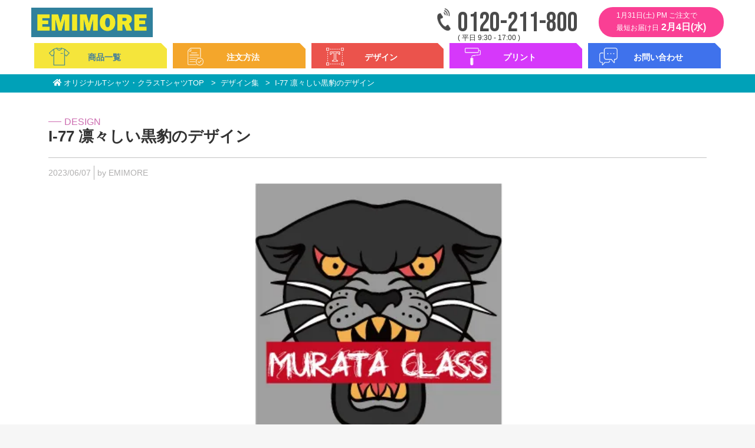

--- FILE ---
content_type: text/html; charset=UTF-8
request_url: https://emi-more.com/design/detail/77
body_size: 11162
content:
<!doctype html>
<html lang="ja">
<head prefix="og: http://ogp.me/ns# fb: http://ogp.me/ns/fb# product: http://ogp.me/ns/product#">
    <meta charset="utf-8">
    <meta name="viewport" content="width=device-width, initial-scale=1, shrink-to-fit=no">
    <meta name="eccube-csrf-token" content="O_tG6LR8phhPHwsRg4REXHt1HwVkcVuHfpheH9q7lSc">
    
        
    <title>I-77 凛々しい黒豹のデザイン / クラスTシャツ・オリジナルTシャツの作成は「EMIMORE」</title>
    
                
    

<meta property="og:type" content="article"/>
<meta property="og:site_name" content="EMIMORE"/>
    <meta name="description" content="デザイン集の詳細ページです。デザインのイメージをしやすいようデザインシミュレーション機能もありますので、ぜひ活用ください。">
    <meta property="og:description" content="デザイン集の詳細ページです。デザインのイメージをしやすいようデザインシミュレーション機能もありますので、ぜひ活用ください。"/>
                <meta property="og:url" content="https://emi-more.com/design/detail/77"/>
    <link rel="canonical" href="https://emi-more.com/design/detail/77" />
    
                

    <link rel="icon" href="/html/user_data/assets/img/common/favicon.ico">
    <link rel="stylesheet" href="/html/user_data/assets/css/reset.css">    
    <link href="https://cdn.jsdelivr.net/npm/bootstrap@5.0.2/dist/css/bootstrap.min.css" rel="stylesheet" integrity="sha384-EVSTQN3/azprG1Anm3QDgpJLIm9Nao0Yz1ztcQTwFspd3yD65VohhpuuCOmLASjC" crossorigin="anonymous">
    <link rel="stylesheet" href="https://use.fontawesome.com/releases/v5.3.1/css/all.css" integrity="sha384-mzrmE5qonljUremFsqc01SB46JvROS7bZs3IO2EmfFsd15uHvIt+Y8vEf7N7fWAU" crossorigin="anonymous">
    <link rel="stylesheet" href="//cdn.jsdelivr.net/jquery.slick/1.6.0/slick.css">
    <link rel="stylesheet" href="https://cdn.jsdelivr.net/npm/flatpickr/dist/flatpickr.min.css">
    <link rel="stylesheet" href="https://cdn.jsdelivr.net/npm/bootstrap-icons@1.5.0/font/bootstrap-icons.css">    
    <link rel="stylesheet" href="https://cdn.jsdelivr.net/npm/swiper@8/swiper-bundle.min.css"/>

    <link rel="stylesheet" href="/html/template/default/assets/css/style.css">
    <link rel="stylesheet" href="/html/user_data/assets/css/base.css">
    <link rel="stylesheet" href="/html/user_data/assets/css/header.css">
     
        
    <style>

.design-heading-h2 {
	font-size: 26px;
  font-weight:bold;
  border-bottom:solid 1px #c2c2c2;  
  padding: 20px 0px;
}

@media (max-width: 767px) {
  .design-heading-h2 {
    font-size: 20px;
    font-weight:bold;
    border-bottom:solid 1px #c2c2c2;
    margin: 10px 0px;
  }
}

.design-heading-h2 span {
	display: flex;
  font-weight:normal; 
	align-items: center;
	color: #cd6eb1;
	font-size: 16px;
	text-transform: uppercase;
}



@media (max-width: 767px) {
  .design-heading-h2 span {
    display: flex;
   
    font-weight:normal;
    align-items: center;
    color: #cd6eb1;
    font-size: 13px;
    text-transform: uppercase;
  } 
}


.design-heading-h2 span::before {
	content: '';
	display: inline-block;
	margin-right: 5px;
	width: 22px;
	height: 1px;
	background-color: #cd6eb1;
}



@media (max-width: 767px) {
  .design-heading-h2 span::before {
    content: '';
    display: inline-block;
    margin-right: 7px;
    width: 18px;
    height: 1px;
    background-color: #cd6eb1;
  }
}

.publish-date{
    display: inline-block;
    font-size:14px;
    color:#b1b0b0;
}

.author-name{
    display: inline-block;
    font-size:14px;
    color:#b1b0b0;
    border-left: solid 1px #b1b0b0;
    padding: 0 5px;
    margin: 5px 2px;    
}
.design-description{
    margin:10px 0px;
    font-size:15px;
}


@media (max-width: 767px) {
  .publish-date{
      font-size:13px;
  }

  .author-name{
      font-size:13px;
  }
  .design-description{
      font-size:14px;
  }    
}



.design-comment-area{
  margin: 1em 5em;
  padding: 1.5em 1em 1em;
  position: relative;
  border: 1px solid #a8a7a7;
  background-color: #fff;
}

@media (max-width: 767px) {
  .design-comment-area{
    margin: 3em 0em;
    padding: 1.5em 1em 1em;
    position: relative;
    border: 1px solid #a8a7a7;
    background-color: #fff;
  }
}

.design-comment-title{
  position: absolute;
  top: -0.8em;
  left: 10px;
  font-weight: bold;
  font-size: 1.1em;
  background-color: #bababa;
  color: #fff;
  padding: 0 0.5em;
}

.design-comment-area p{
  margin: 0;
  padding: 0;
  font-size:16px;
}

.disp-area{
  
}


.main_design{
 position: relative;
 max-width:450px;
 margin: 0 auto;
}

.simulation-title{
  padding:80px 0 15px 0;
  max-width: 800px;
  margin: 0 auto;
}


.body_simulation{
 position: relative;
 max-width:600px;
 margin: 0 auto;
}


.overlay_design{
    position: absolute;
    width: 200px;
    height: auto;
    /*
    left: 34%;
    
    */
    left: 50%;    
    transform: translateX(-50%);    
    top: 24%;
}

@media (max-width: 767px) {
  .overlay_design{
      position: absolute;
      width: 130px;
      height: auto;
      top: 24%;
  }
}


.color-select{
  margin:1em 1em;
  border-top:solid 3px #8B968D;
  border-bottom:solid 3px #8B968D;
  background-color:#fafafa;/*背景色*/  
}


.color-message{
  font-size: 16px;
  margin: 1em 0em;
  color: #666;
  text-align: center;
}



@media (max-width: 767px) {
  .color-message{
    font-size: 14px;
    margin: 1.5em 0em;
    color: #666;
    text-align: center;
  }
}


.body_color_chip_area{
  display:flex;
  flex-wrap: wrap;
  background:#fff;
  padding-top:20px;
}


@media (max-width: 767px) {
  .body_color_chip_area{
    margin-top: 20px;
    display:flex;
    flex-wrap: wrap;
    overflow-y: scroll;
    height: 400px;    
  }  
}

.color_chip_item{
  /*width:10%;*/
   width:8.3%
}

@media (max-width: 767px) {
  .color_chip_item{
    width:20%;
  }
} 
</style>
    <link href="https://cdnjs.cloudflare.com/ajax/libs/lightbox2/2.7.1/css/lightbox.css" rel="stylesheet">
    <script src="https://code.jquery.com/jquery-3.6.0.min.js" integrity="sha256-/xUj+3OJU5yExlq6GSYGSHk7tPXikynS7ogEvDej/m4=" crossorigin="anonymous"></script>
    <script src="https://cdn.jsdelivr.net/npm/swiper@8/swiper-bundle.min.js"></script>

                    <!-- ▼GTMコード -->
            <!-- Google Tag Manager -->
<script>(function(w,d,s,l,i){w[l]=w[l]||[];w[l].push({'gtm.start':
new Date().getTime(),event:'gtm.js'});var f=d.getElementsByTagName(s)[0],
j=d.createElement(s),dl=l!='dataLayer'?'&l='+l:'';j.async=true;j.src=
'https://www.googletagmanager.com/gtm.js?id='+i+dl;f.parentNode.insertBefore(j,f);
})(window,document,'script','dataLayer','GTM-WXKDZRTP');</script>
<!-- End Google Tag Manager -->
        <!-- ▲GTMコード -->
    <!-- ▼GoogleAnalytics -->
            <!-- Global site tag (gtag.js) - Google Analytics -->
<script async src="https://www.googletagmanager.com/gtag/js?id=G-VD4WGSRC1R"></script>
<script>
  window.dataLayer = window.dataLayer || [];
  function gtag(){dataLayer.push(arguments);}
  gtag('js', new Date());

 gtag('config', 'G-VD4WGSRC1R');
 /*gtag('config', 'UA-226541053-1');*/

</script>
        <!-- ▲GoogleAnalytics -->

                <link rel="stylesheet" href="/html/user_data/assets/css/customize.css">
</head>
<body id="page_design_detail" class="other_page">
        <!-- ▼GTMボディコード -->
            <!-- Google Tag Manager (noscript) -->
<noscript><iframe src="https://www.googletagmanager.com/ns.html?id=GTM-WXKDZRTP"
height="0" width="0" style="display:none;visibility:hidden"></iframe></noscript>
<!-- End Google Tag Manager (noscript) -->
        <!-- ▲GTMボディコード -->



<!--<div class="ec-layoutRole">-->
        
    <!--<div class="ec-layoutRole__header">-->
                <!-- ▼ヘッダー -->
            <script type="application/ld+json">
  {
  "@context" : "http://schema.org",
  "@type" : "WebSite",
  "name" : "EMIMORE",
  "url" : "https://emi-more.com/"
  }
</script>
<!-- 20240605 SiteNavigation構造化データ追加 -->
<!-- 20240805 SiteNavigation構造化データ修正 -->
<script type="application/ld+json">
{
"@context": "http://schema.org",
"@type": "SiteNavigationElement",
"hasPart": [
{"@type": "WebPage","name": "【最短・高品質・激安】クラスTシャツ・オリジナルTシャツの作成なら「EMIMORE」",
"url": "https://emi-more.com/"},
{"@type": "WebPage","name": "すべて",
"url": "https://emi-more.com/products/list"},
{"@type": "WebPage","name": "Tシャツ",
"url": "https://emi-more.com/products/list?category_id=11"},
{"@type": "WebPage","name": "ロングTシャツ",
"url": "https://emi-more.com/products/list?category_id=22"},
{"@type": "WebPage","name": "ドライ・スポーツ",
"url": "https://emi-more.com/products/list?category_id=12"},
{"@type": "WebPage","name": "ポロシャツ",
"url": "https://emi-more.com/products/list?category_id=13"},
{"@type": "WebPage","name": "スウェット・パーカー",
"url": "https://emi-more.com/products/list?category_id=14"},
{"@type": "WebPage","name": "ブルゾン",
"url": "https://emi-more.com/products/list?category_id=15"},
{"@type": "WebPage","name": "パンツ",
"url": "https://emi-more.com/products/list?category_id=18"},
{"@type": "WebPage","name": " バッグ",
"url": "https://emi-more.com/products/list?category_id=9"},
{"@type": "WebPage","name": " タオル",
"url": "https://emi-more.com/products/list?category_id=19"},
{"@type": "WebPage","name": " ビブス",
"url": "https://emi-more.com/products/list?category_id=17"},
{"@type": "WebPage","name": " キャップ",
"url": "https://emi-more.com/products/list?category_id=24"},
{"@type": "WebPage","name": "無地アイテム",
"url": "https://emi-more.com/products/list?category_id=25"},
{"@type": "WebPage","name": " その他",
"url": "https://emi-more.com/products/list?category_id=10"},
{"@type": "WebPage","name": " デザイン集",
"url": "https://emi-more.com/print/design"},
{"@type": "WebPage","name": " 書体一覧",
"url": "https://emi-more.com/print/typeface"},
{"@type": "WebPage","name": "カラフルプリント",
"url": "https://emi-more.com/print/colorful"},
{"@type": "WebPage","name": "カラフルカスタムプリント",
"url": "https://emi-more.com/print/custom"},
{"@type": "WebPage","name": "シンプルプリント",
"url": "https://emi-more.com/print/simple"},
{"@type": "WebPage","name": "刺繍",
"url": "https://emi-more.com/print/embroidery"},
{"@type": "WebPage","name": "ネーム・ナンバープリント",
"url": "https://emi-more.com/print/name_number_print"},
{"@type": "WebPage","name": "カラフルビブス",
"url": "https://emi-more.com/print/bibs"},
{"@type": "WebPage","name": "ご注文の流れ",
"url": "https://emi-more.com/about/order_flow"},
{"@type": "WebPage","name": "WEBサイトの注文方法",
"url": "https://emi-more.com/about/order"},
{"@type": "WebPage","name": "お支払い方法について",
"url": "https://emi-more.com/about/payment"},
{"@type": "WebPage","name": "料金について",
"url": "https://emi-more.com/about/price"},
{"@type": "WebPage","name": "サービス特集",
"url": "https://emi-more.com/about/service"},
{"@type": "WebPage","name": "よくある質問",
"url": "https://emi-more.com/about/question"},
{"@type": "WebPage","name": "お問い合わせフォーム",
"url": "https://emi-more.com/contact"},
{"@type": "WebPage","name": "コンシェルサービス",
"url": "https://emi-more.com/concierge"},
{"@type": "WebPage","name": "カタログ無料請求",
"url": "https://emi-more.com/catalog"},
{"@type": "WebPage","name": "特集一覧",
"url": "https://emi-more.com/lp"},
{"@type": "WebPage","name": "作成事例/ブログ",
"url": "https://emi-more.com/blog/"},
{"@type": "WebPage","name": "お客様の声",
"url": "https://emi-more.com/reviews"},
{"@type": "WebPage","name": "クラスTシャツを激安で作成する方法",
"url": "https://emi-more.com/blog/32/"}
]}</script>
<!-- //20240805 SiteNavigation構造化データ修正 -->
<!-- //20240605 SiteNavigation構造化データ追加 -->
  <!-- 20241016 追加 最短お届け日情報 -->
  <!-- 最短お届け日情報追加に伴い、class「retouch」追加-->









    <!-- Header Start -->
    <header class="site-header" id="js-header">
      <div class="inner">      
        <div class="site-header-top">
          <div class="header-logo">
              <a href="/">
                <img src="/html/user_data/assets/img/top/logo.webp" alt="EMIMORE">
              </a>
          </div>

          <ul class="header-top-nav">
            <li class="tel">
              <a class="bebas-neue-regular" href="tel:0120-211-800">
                0120-211-800
              </a>
              <p>( 平日 9:30 - 17:00 )</p>
            </li>

                      
            <li class="delivery">
              <div class="delivery-frame">
                <p class="top">1月31日(土) PM ご注文で</p>
                <p>最短お届け日<span>2月4日(水)</span></p>  
              </div>
            </li>            
          </ul>
          <div class="drawer-bars">
            <span class="drawer-bar"></span>
            <span class="drawer-bar"></span>
            <span class="drawer-bar"></span>
          </div>          
        </div>



        <div class="site-header-bottom">   
          <nav>
            <ul id="dropmenu">              
              <li class="header-menu header-menu-1">
                <a tabindex="-1" class="menu-title-1">
                  <span>商品一覧</span>
                </a>
                <ul class="ul_colmn">
                    <li class="menu-item"><a href="https://emi-more.com/products/list?category_id=11">Tシャツ</a></li>
                    <li class="menu-item"><a href="https://emi-more.com/products/list?category_id=22">ロングTシャツ</a></li>
                    <li class="menu-item"><a href="https://emi-more.com/products/list?category_id=12">ドライ・スポーツ</a></li>
                    <li class="menu-item"><a href="https://emi-more.com/products/list?category_id=13">ポロシャツ</a></li>
                    <li class="menu-item"><a href="https://emi-more.com/products/list?category_id=14">スウェット・パーカー</a></li>        
                    <li class="menu-item"><a href="https://emi-more.com/products/list?category_id=15">ブルゾン</a></li>                
                    <li class="menu-item"><a href="https://emi-more.com/products/list?category_id=18">パンツ</a></li>                                
                    <li class="menu-item"><a href="https://emi-more.com/products/list?category_id=9">&nbsp;バッグ</a></li>                        
                    <li class="menu-item"><a href="https://emi-more.com/products/list?category_id=19">&nbsp;タオル</a></li>    
                    <li class="menu-item"><a href="https://emi-more.com/products/list?category_id=17">&nbsp;ビブス</a></li>    
                    <li class="menu-item"><a href="https://emi-more.com/products/list?category_id=24">&nbsp;キャップ</a></li>    
                    <li class="menu-item"><a href="https://emi-more.com/products/list?category_id=10">&nbsp;その他</a></li>
                </ul>                
              </li>              

              <li class="header-menu header-menu-2">
                <a tabindex="-1" class="menu-title-2">
                  <span>注文方法</span>
                </a>
                <ul class="ul_colmn">
                    <li class="menu-item"><a href="https://emi-more.com/about/order_flow">ご注文の流れ</a></li>
                    <li class="menu-item"><a href="https://emi-more.com/about/order">WEBサイトの注文方法</a></li>
                    <li class="menu-item"><a href="https://emi-more.com/about/payment">お支払い方法について</a></li>   
                    <li class="menu-item"><a href="https://emi-more.com/about/price">料金について</a></li>            
                    <li class="menu-item"><a href="https://emi-more.com/about/service">割引・サービス特集</a></li> 
                    <li class="menu-item"><a href="https://emi-more.com/about/question">よくある質問</a></li>                  
                </ul>                    
              </li>

              <li class="header-menu header-menu-3">
                <a tabindex="-1" class="menu-title-3">
                  <span>デザイン</span>
                </a>
                <ul class="ul_colmn">
                    <li class="menu-item"><a href="https://emi-more.com/print/design">&nbsp;デザイン集</a></li>    
                    <li class="menu-item"><a href="https://emi-more.com/print/typeface">&nbsp;書体一覧</a></li>
                </ul>
              </li>
              <li class="header-menu header-menu-4">
                <a tabindex="-1" class="menu-title-4">
                  <span>プリント</span>
                </a>
                <ul class="ul_colmn">
                    <li class="menu-item"><a href="https://emi-more.com/print/colorful">カラフルプリント</a></li>
                    <li class="menu-item"><a href="https://emi-more.com/print/custom">カラフルカスタムプリント</a></li>
                    <li class="menu-item"><a href="https://emi-more.com/print/kirakira">キラキラプリント</a></li>
                    <li class="menu-item"><a href="https://emi-more.com/print/simple">シンプルプリント</a></li>
                    <li class="menu-item"><a href="https://emi-more.com/print/embroidery">刺繍</a></li>
                    <li class="menu-item"><a href="https://emi-more.com/print/name_number_print">ネーム・ナンバープリント</a></li>
                    <!--
                    <li class="menu-item"><a href="https://emi-more.com/print/bibs">カラフルビブス</a></li>
                    -->
                    <li class="menu-item"><a href="/lp/lp_name_number/">背ネーム・ナンバー</a></li>
                </ul>             
              </li>
              
              
              <li class="header-menu header-menu-5">
                <a tabindex="-1" class="menu-title-5">
                  <span>お問い合わせ</span>
                </a>
                <ul class="ul_colmn">
                    <li class="menu-item"><a href="https://emi-more.com/contact">お問い合わせフォーム</a></li>   
                    <li class="menu-item"><a href="https://emi-more.com/concierge">コンシェルサービス</a></li>
                    <li class="menu-item"><a href="https://emi-more.com/catalog">カタログ無料請求</a></li>
                </ul>                                
              </li>
              
            </ul>
          </nav>
        </div>     

        <nav class="drawer-nav header-nav">
          <ul>
            <li>
              <span class="sub-menu-title">
                <span class="sub-menu-title-inner">
                  <img src="/html/user_data/assets/img/top/icon-1.webp" alt="商品一覧">
                  商品一覧
                </span>
                <span class="sub-menu-title-close"></span>
              </span>
              <ul class="sub-menu">
                  <li class="menu-item"><a href="https://emi-more.com/products/list?category_id=11">Tシャツ</a></li>
                  <li class="menu-item"><a href="https://emi-more.com/products/list?category_id=22">ロングTシャツ</a></li>
                  <li class="menu-item"><a href="https://emi-more.com/products/list?category_id=12">ドライ・スポーツ</a></li>
                  <li class="menu-item"><a href="https://emi-more.com/products/list?category_id=13">ポロシャツ</a></li>
                  <li class="menu-item"><a href="https://emi-more.com/products/list?category_id=14">スウェット・パーカー</a></li>        
                  <li class="menu-item"><a href="https://emi-more.com/products/list?category_id=15">ブルゾン</a></li>                
                  <li class="menu-item"><a href="https://emi-more.com/products/list?category_id=18">パンツ</a></li>                                
                  <li class="menu-item"><a href="https://emi-more.com/products/list?category_id=9">&nbsp;バッグ</a></li>                        
                  <li class="menu-item"><a href="https://emi-more.com/products/list?category_id=19">&nbsp;タオル</a></li>    
                  <li class="menu-item"><a href="https://emi-more.com/products/list?category_id=17">&nbsp;ビブス</a></li>    
                  <li class="menu-item"><a href="https://emi-more.com/products/list?category_id=24">&nbsp;キャップ</a></li>    
                  <li class="menu-item"><a href="https://emi-more.com/products/list?category_id=10">&nbsp;その他</a></li>
              </ul>
            </li>
            <li>
              <span class="sub-menu-title">
                <span class="sub-menu-title-inner">
                  <img src="/html/user_data/assets/img/top/icon-3.webp" alt="ご注文方法">
                  ご注文方法
                </span>
                <span class="sub-menu-title-close"></span>
              </span>
              <ul class="sub-menu">
                  <li class="menu-item"><a href="https://emi-more.com/about/order_flow">ご注文の流れ</a></li>
                  <li class="menu-item"><a href="https://emi-more.com/about/order">WEBサイトの注文方法</a></li>   
                  <li class="menu-item"><a href="https://emi-more.com/about/payment">お支払い方法について</a></li>
                  <li class="menu-item"><a href="https://emi-more.com/about/price">料金について</a></li>            
                  <li class="menu-item"><a href="https://emi-more.com/about/service">割引・サービス特集</a></li>            
                  <li class="menu-item"><a href="https://emi-more.com/about/question">よくある質問</a></li>                            
              </ul>
            </li>
            <li>
              <span class="sub-menu-title">
                <span class="sub-menu-title-inner">
                  <img src="/html/user_data/assets/img/top/icon-4.webp" alt="デザインについて">
                  デザインについて
                </span>
                <span class="sub-menu-title-close"></span>
              </span>
              <ul class="sub-menu">
                  <li class="menu-item"><a href="https://emi-more.com/print/design">&nbsp;デザイン集</a></li>    
                  <li class="menu-item"><a href="https://emi-more.com/print/typeface">&nbsp;書体一覧</a></li>
              </ul>
            </li>
            <li>
              <span class="sub-menu-title">
                <span class="sub-menu-title-inner">
                  <img src="/html/user_data/assets/img/top/icon-5.webp" alt="プリントについて">
                  プリントについて
                </span>
                <span class="sub-menu-title-close"></span>
              </span>
              <ul class="sub-menu">
                  <li class="menu-item"><a href="https://emi-more.com/print/colorful">カラフルプリント</a></li>
                  <li class="menu-item"><a href="https://emi-more.com/print/custom">カラフルカスタムプリント</a></li>  
                  <li class="menu-item"><a href="https://emi-more.com/print/kirakira">キラキラプリント</a></li>  
                  <li class="menu-item"><a href="https://emi-more.com/print/simple">シンプルプリント</a></li>
                  <li class="menu-item"><a href="https://emi-more.com/print/embroidery">刺繍</a></li>
                  <li class="menu-item"><a href="https://emi-more.com/print/name_number_print">ネーム・ナンバープリント</a></li>
                  <!--
                  <li class="menu-item"><a href="https://emi-more.com/print/bibs">カラフルビブス</a></li>
                  -->
                  <li class="menu-item"><a href="/lp/lp_name_number/">背ネーム・ナンバー</a></li>
              </ul>
            </li>
            <li>
              <span class="sub-menu-title">
                <span class="sub-menu-title-inner">
                  <img src="/html/user_data/assets/img/top/icon-2.webp" alt="お問い合わせ">
                  お問い合わせ
                </span>
                <span class="sub-menu-title-close"></span>
              </span>
              <ul class="sub-menu">
                  <li class="menu-item"><a href="https://emi-more.com/contact">お問い合わせフォーム</a></li>
                  <li class="menu-item"><a href="https://emi-more.com/concierge">コンシェルサービス</a></li>      
                  <li class="menu-item"><a href="https://emi-more.com/catalog">カタログ無料請求</a></li>                      
              </ul>
            </li>
            <li>
              <span class="sub-menu-title">
                <span class="sub-menu-title-inner">
                  <img src="/html/user_data/assets/img/top/icon-blog.webp" alt="作成事例/ブログ">
                  作成事例/ブログ
                </span>
                <span class="sub-menu-title-close"></span>
              </span>
              <ul class="sub-menu">
                  <li class="menu-item"><a href="https://emi-more.com/blog/">作成事例/ブログ</a></li>
                  <li class="menu-item"><a href="https://emi-more.com/reviews">お客様の声</a></li>
              </ul>
            </li>
            <li>
              <span class="sub-menu-title">
                <span class="sub-menu-title-inner">
                  <a href="https://emi-more.com/lp">
                      <img src="/html/user_data/assets/img/top/star.webp" alt="特集一覧">
                      特集一覧
                  </a>
                </span>
                <span class="sub-menu-title-close"></span>
              </span>
            </li>          
          </ul>
        </nav>            
      </div>
    </header>
        <!-- ▲ヘッダー -->

        <!--</div>-->
    
        
    <!--<div class="container">-->
                
                
        <!--<div class="ec-layoutRole__main">-->
        <main class="main">
                        
                        
  <div class="c-bread-crumb-list" aria-label="パンくずリスト">
    <ol itemscope itemtype="http://schema.org/BreadcrumbList" class="breadcrumb">
      <li itemprop="itemListElement" itemscope itemtype="http://schema.org/ListItem">
        <a itemprop="item" href="https://emi-more.com/">
          <span itemprop="name">オリジナルTシャツ・クラスTシャツTOP</span>
        </a>
        <meta itemprop="position" content="1" />
      </li>
      <li itemprop="itemListElement" itemscope itemtype="http://schema.org/ListItem">
        <a itemprop="item" href="https://emi-more.com/print/design">
          <span itemprop="name">デザイン集</span>
        </a>
        <meta itemprop="position" content="2" />
      </li>      
      <li>I-77 凛々しい黒豹のデザイン</li>
    </ol>
  </div>

<div class="container">
    <div>
        <h2 class="design-heading-h2"><span class="before-char">Design</span>I-77 凛々しい黒豹のデザイン</h2>
    </div>

    <div class="author-info">
        <div class="publish-date">2023/06/07</div>
        <div class="author-name"> by EMIMORE</div>
    </div>

    <div class="main_design">
      <img src="/html/user_data/assets/img/print/design/I-77.webp" loading="lazy"  class="" alt="デザイン">
    </div>  

 
    <div class="design-comment-area">
      <div class="design-comment-title">COMMENT</div>
      <p>クラスTシャツで大人気の黒豹のデザインです！<br />
文字だけ一人づつ変更できる「カラフルカスタムプリント」でクラスメンバーごとのオリジナルTシャツを作成することもできます。</p>
    </div>


    <div class="simulation-title">
      <img id="" src="/html/user_data/assets/img/print/design/detail/simulation_title.jpg" loading="lazy"  class="" alt="デザイン">
    </div>  

    <div class="disp-area">
      <div class="body_simulation">
        <img id="main_design_body" src="/html/user_data/assets/img/print/design/design_body/design_image_body_001.webp" loading="lazy"  class="" alt="デザイン">
        <img src="/html/user_data/assets/img/print/design/none_bg_design/none_bg_I-77.webp" loading="lazy"  class="overlay_design" alt="デザイン">
      </div>  


    <div class="color-select">
      <div class="color-message">
          <p>お好きなTシャツカラーに変更することができます！<br><span class="small">※TシャツはスマイルTシャツ(085CVT)です。</p>
      </div>


      <div class="body_color_chip_area">
        <div class="color_chip_item">
          <a data-code="001" class="color_chip_a">
          <img src="/html/user_data/assets/img/print/design/design_body/design_image_body_001.webp" loading="lazy"  class="" alt="デザイン">
          </a>
        </div>
        <div class="color_chip_item">
          <a data-code="003" class="color_chip_a">
          <img src="/html/user_data/assets/img/print/design/design_body/design_image_body_003.webp" loading="lazy"  class="" alt="デザイン">
          </a>
        </div>
        <div class="color_chip_item">
          <a data-code="005" class="color_chip_a">
          <img src="/html/user_data/assets/img/print/design/design_body/design_image_body_005.webp" loading="lazy"  class="" alt="デザイン">
          </a>
        </div>
        <div class="color_chip_item">
          <a data-code="010" class="color_chip_a">
          <img src="/html/user_data/assets/img/print/design/design_body/design_image_body_010.webp" loading="lazy"  class="" alt="デザイン">
          </a>
        </div>
        <div class="color_chip_item">
          <a data-code="011" class="color_chip_a">
          <img src="/html/user_data/assets/img/print/design/design_body/design_image_body_011.webp" loading="lazy"  class="" alt="デザイン">
          </a>
        </div>      
        <div class="color_chip_item">
          <a data-code="014" class="color_chip_a">
          <img src="/html/user_data/assets/img/print/design/design_body/design_image_body_014.webp" loading="lazy"  class="" alt="デザイン">
          </a>
        </div>            
        <div class="color_chip_item">
          <a data-code="015" class="color_chip_a">
          <img src="/html/user_data/assets/img/print/design/design_body/design_image_body_015.webp" loading="lazy"  class="" alt="デザイン">
          </a>
        </div>            
        <!--
        <div class="color_chip_item">
          <a data-code="019" class="color_chip_a">
          <img src="/html/user_data/assets/img/print/design/design_body/design_image_body_019.webp" loading="lazy"  class="" alt="デザイン">
          </a>
        </div>
        -->
        <div class="color_chip_item">
          <a data-code="020" class="color_chip_a">
          <img src="/html/user_data/assets/img/print/design/design_body/design_image_body_020.webp" loading="lazy"  class="" alt="デザイン">
          </a>
        </div>
        <div class="color_chip_item">
          <a data-code="024" class="color_chip_a">
          <img src="/html/user_data/assets/img/print/design/design_body/design_image_body_024.webp" loading="lazy"  class="" alt="デザイン">
          </a>
        </div>
        <div class="color_chip_item">
          <a data-code="025" class="color_chip_a">
          <img src="/html/user_data/assets/img/print/design/design_body/design_image_body_025.webp" loading="lazy"  class="" alt="デザイン">
          </a>
        </div>
        <!--                                    
        <div class="color_chip_item">
          <a data-code="026" class="color_chip_a">
          <img src="/html/user_data/assets/img/print/design/design_body/design_image_body_026.webp" loading="lazy"  class="" alt="デザイン">
          </a>
        </div>
        -->
        <div class="color_chip_item">
          <a data-code="031" class="color_chip_a">
          <img src="/html/user_data/assets/img/print/design/design_body/design_image_body_031.webp" loading="lazy"  class="" alt="デザイン">
          </a>
        </div> 
        <div class="color_chip_item">
          <a data-code="032" class="color_chip_a">
          <img src="/html/user_data/assets/img/print/design/design_body/design_image_body_032.webp" loading="lazy"  class="" alt="デザイン">
          </a>
        </div>
        <!--
        <div class="color_chip_item">
          <a data-code="033" class="color_chip_a">
          <img src="/html/user_data/assets/img/print/design/design_body/design_image_body_033.webp" loading="lazy"  class="" alt="デザイン">
          </a>
        </div>
        -->
        <div class="color_chip_item">
          <a data-code="034" class="color_chip_a">
          <img src="/html/user_data/assets/img/print/design/design_body/design_image_body_034.webp" loading="lazy"  class="" alt="デザイン">
          </a>
        </div>
        <div class="color_chip_item">
          <a data-code="035" class="color_chip_a">
          <img src="/html/user_data/assets/img/print/design/design_body/design_image_body_035.webp" loading="lazy"  class="" alt="デザイン">
          </a>
        </div>
        <div class="color_chip_item">
          <a data-code="037" class="color_chip_a">
          <img src="/html/user_data/assets/img/print/design/design_body/design_image_body_037.webp" loading="lazy"  class="" alt="デザイン">
          </a>
        </div>
        <div class="color_chip_item">
          <a data-code="038" class="color_chip_a">
          <img src="/html/user_data/assets/img/print/design/design_body/design_image_body_038.webp" loading="lazy"  class="" alt="デザイン">
          </a>
        </div>
        <div class="color_chip_item">
          <a data-code="039" class="color_chip_a">
          <img src="/html/user_data/assets/img/print/design/design_body/design_image_body_039.webp" loading="lazy"  class="" alt="デザイン">
          </a>
        </div>
        <div class="color_chip_item">
          <a data-code="044" class="color_chip_a">
          <img src="/html/user_data/assets/img/print/design/design_body/design_image_body_044.webp" loading="lazy"  class="" alt="デザイン">
          </a>
        </div>
        <div class="color_chip_item">
          <a data-code="073" class="color_chip_a">
          <img src="/html/user_data/assets/img/print/design/design_body/design_image_body_073.webp" loading="lazy"  class="" alt="デザイン">
          </a>
        </div>
        <!--
        <div class="color_chip_item">
          <a data-code="077" class="color_chip_a">
          <img src="/html/user_data/assets/img/print/design/design_body/design_image_body_077.webp" loading="lazy"  class="" alt="デザイン">
          </a>
        </div>                                                                        
        <div class="color_chip_item">
          <a data-code="095" class="color_chip_a">
          <img src="/html/user_data/assets/img/print/design/design_body/design_image_body_095.webp" loading="lazy"  class="" alt="デザイン">
          </a>
        </div>     
        -->                                                                   
        <div class="color_chip_item">
          <a data-code="097" class="color_chip_a">
          <img src="/html/user_data/assets/img/print/design/design_body/design_image_body_097.webp" loading="lazy"  class="" alt="デザイン">
          </a>
        </div>
        <div class="color_chip_item">
          <a data-code="106" class="color_chip_a">
          <img src="/html/user_data/assets/img/print/design/design_body/design_image_body_106.webp" loading="lazy"  class="" alt="デザイン">
          </a>
        </div>
        <div class="color_chip_item">
          <a data-code="109" class="color_chip_a">
          <img src="/html/user_data/assets/img/print/design/design_body/design_image_body_109.webp" loading="lazy"  class="" alt="デザイン">
          </a>
        </div>
        <div class="color_chip_item">
          <a data-code="112" class="color_chip_a">
          <img src="/html/user_data/assets/img/print/design/design_body/design_image_body_112.webp" loading="lazy"  class="" alt="デザイン">
          </a>
        </div>                                                                        
        <div class="color_chip_item">
          <a data-code="128" class="color_chip_a">
          <img src="/html/user_data/assets/img/print/design/design_body/design_image_body_128.webp" loading="lazy"  class="" alt="デザイン">
          </a>
        </div>
        <div class="color_chip_item">
          <a data-code="129" class="color_chip_a">
          <img src="/html/user_data/assets/img/print/design/design_body/design_image_body_129.webp" loading="lazy"  class="" alt="デザイン">
          </a>
        </div>                                                                              
        <!--
        <div class="color_chip_item">
          <a data-code="131" class="color_chip_a">
          <img src="/html/user_data/assets/img/print/design/design_body/design_image_body_131.webp" loading="lazy"  class="" alt="デザイン">
          </a>
        </div>
        -->
        <div class="color_chip_item">
          <a data-code="132" class="color_chip_a">
          <img src="/html/user_data/assets/img/print/design/design_body/design_image_body_132.webp" loading="lazy"  class="" alt="デザイン">
          </a>
        </div>
        <div class="color_chip_item">
          <a data-code="133" class="color_chip_a">
          <img src="/html/user_data/assets/img/print/design/design_body/design_image_body_133.webp" loading="lazy"  class="" alt="デザイン">
          </a>
        </div>
        <div class="color_chip_item">
          <a data-code="134" class="color_chip_a">
          <img src="/html/user_data/assets/img/print/design/design_body/design_image_body_134.webp" loading="lazy"  class="" alt="デザイン">
          </a>
        </div>                            
        <div class="color_chip_item">
          <a data-code="138" class="color_chip_a">
          <img src="/html/user_data/assets/img/print/design/design_body/design_image_body_138.webp" loading="lazy"  class="" alt="デザイン">
          </a>
        </div>
        <div class="color_chip_item">
          <a data-code="146" class="color_chip_a">
          <img src="/html/user_data/assets/img/print/design/design_body/design_image_body_146.webp" loading="lazy"  class="" alt="デザイン">
          </a>
        </div>
        <div class="color_chip_item">
          <a data-code="153" class="color_chip_a">
          <img src="/html/user_data/assets/img/print/design/design_body/design_image_body_153.webp" loading="lazy"  class="" alt="デザイン">
          </a>
        </div>
        <!--
        <div class="color_chip_item">
          <a data-code="155" class="color_chip_a">
          <img src="/html/user_data/assets/img/print/design/design_body/design_image_body_155.webp" loading="lazy"  class="" alt="デザイン">
          </a>
        </div>
        -->
        <div class="color_chip_item">
          <a data-code="165" class="color_chip_a">
          <img src="/html/user_data/assets/img/print/design/design_body/design_image_body_165.webp" loading="lazy"  class="" alt="デザイン">
          </a>
        </div>
        <div class="color_chip_item">
          <a data-code="167" class="color_chip_a">
          <img src="/html/user_data/assets/img/print/design/design_body/design_image_body_167.webp" loading="lazy"  class="" alt="デザイン">
          </a>
        </div>
        <!--                                                                                 
        <div class="color_chip_item">
          <a data-code="169" class="color_chip_a">
          <img src="/html/user_data/assets/img/print/design/design_body/design_image_body_169.webp" loading="lazy"  class="" alt="デザイン">
          </a>
        </div>
        -->
        <!--                                                                                 
        <div class="color_chip_item">
          <a data-code="170" class="color_chip_a">
          <img src="/html/user_data/assets/img/print/design/design_body/design_image_body_170.webp" loading="lazy"  class="" alt="デザイン">
          </a>
        </div>
        -->
        <div class="color_chip_item">
          <a data-code="171" class="color_chip_a">
          <img src="/html/user_data/assets/img/print/design/design_body/design_image_body_171.webp" loading="lazy"  class="" alt="デザイン">
          </a>
        </div>
        <div class="color_chip_item">
          <a data-code="188" class="color_chip_a">
          <img src="/html/user_data/assets/img/print/design/design_body/design_image_body_188.webp" loading="lazy"  class="" alt="デザイン">
          </a>
        </div>
        <!--                              
        <div class="color_chip_item">
          <a data-code="191" class="color_chip_a">
          <img src="/html/user_data/assets/img/print/design/design_body/design_image_body_191.webp" loading="lazy"  class="" alt="デザイン">
          </a>
        </div>                                                                                                                              
        <div class="color_chip_item">
          <a data-code="194" class="color_chip_a">
          <img src="/html/user_data/assets/img/print/design/design_body/design_image_body_194.webp" loading="lazy"  class="" alt="デザイン">
          </a>
        </div>
        -->
        <div class="color_chip_item">
          <a data-code="195" class="color_chip_a">
          <img src="/html/user_data/assets/img/print/design/design_body/design_image_body_195.webp" loading="lazy"  class="" alt="デザイン">
          </a>
        </div>
        <!--
        <div class="color_chip_item">
          <a data-code="196" class="color_chip_a">
          <img src="/html/user_data/assets/img/print/design/design_body/design_image_body_196.webp" loading="lazy"  class="" alt="デザイン">
          </a>
        </div>
        -->
        <div class="color_chip_item">
          <a data-code="198" class="color_chip_a">
          <img src="/html/user_data/assets/img/print/design/design_body/design_image_body_198.webp" loading="lazy"  class="" alt="デザイン">
          </a>
        </div>                 
        <!--                                                                                                             
        <div class="color_chip_item">
          <a data-code="199" class="color_chip_a">
          <img src="/html/user_data/assets/img/print/design/design_body/design_image_body_199.webp" loading="lazy"  class="" alt="デザイン">
          </a>
        </div>       
        -->                                                                                                                       
        <div class="color_chip_item">
          <a data-code="223" class="color_chip_a">
          <img src="/html/user_data/assets/img/print/design/design_body/design_image_body_223.webp" loading="lazy"  class="" alt="デザイン">
          </a>
        </div>                                                                                                                              
      </div>  
    </div>

  </div><!--disp-area-->

    <div class="basic-button">
        <a href="https://emi-more.com/" class="btn basic-button-border">TOPへ戻る</a>
    </div>
</div>


                                <!--</div>-->
        </main>

                    <!--</div>-->

        
                <div class="ec-layoutRole__footer">
                <!-- ▼フッター -->
            <!-- footer -->
  <footer>
    <div class="inner" id="footer">

      <div class="footer-top"  id="footer-unchor">
        <div class="footer-info">
          <div class="footer-title">
            <a href="/">
              <img src="/html/user_data/assets/img/top/logo_footer.webp" alt="EMIMORE">
            </a>
          </div>
          <ul>
            <li>
              <div class="sns-icon-area">
                <a href="https://www.instagram.com/emimore_maks/" target="_blank">
                  <img src="/html/user_data/assets/img/base/footer_instagram_icon.png" alt="instagram">
                </a>
                <a href="mailto:info@mak-s.co.jp">
                  <img src="/html/user_data/assets/img/base/footer_mail_icon.png" alt="メール">
                </a>
                <a href="https://lin.ee/wm12xAx">
                  <img src="/html/user_data/assets/img/base/footer_line_icon.png" alt="LINE">
                </a>                                
            </li>
            <!-- 20240409 追加 会社情報 -->
            <li>
              <p><span class="company-name">株式会社メイクス</span></p>
            </li>
            <li>
              <address>〒400-0048<br> 山梨県甲府市貢川本町８−３７ 今沢ビル 201</address>
            </li>
            <li>
              <pフリーダイヤル : 0120-211-800</p>
            </li>
            <li>
              <p>電話番号 : 055-287-7230</p>
            </li>            
            <li>
              <p>FAX : 055-287-7231</p>
            </li>                        
            <li>
              <p>メールアドレス : info@mak-s.co.jp</p>
            </li>                                    
            <li>
              <p>営業日 : 9:30~17:30(土日祝除く)</p>
            </li>                                                

            <!-- 20240805 Corporation構造化データ -->
            <script type="application/ld+json">
            {
              "@context": "http://schema.org",
              "@type": "Corporation",
              "name": "株式会社メイクス",
              "address": {
                "@type": "PostalAddress",
                "postalCode": "4000048",
                "addressRegion": "山梨県",
                "addressLocality": "甲府市",
                "streetAddress": "貢川本町8-37 今沢ビル 201"
              },
              "telephone": "+81120211800",
              "URL": "https://emi-more.com/"
            }
            </script>
            <!-- //20240805 Corporation構造化データ -->
        </div>
<!--
        <div class="footer-cv sp">
          <ul>
            <li>
              <a href="https://lin.ee/wm12xAx">
                <img src="/html/user_data/assets/img/top/line_banner.webp" alt="LINEで相談受付中">
              </a>
            </li>
          </ul>
        </div>
-->
        <div class="footer-nav">
          <div class="footer-col">
            <ul>
              <h3>
                商品を探す
              </h3>
              <li>
                <a href="https://emi-more.com/products/list?category_id=11">Tシャツ</a>
              </li>
              <li>
                <a href="https://emi-more.com/products/list?category_id=22">ロングTシャツ</a>
              </li>              
              <li>
                <a href="https://emi-more.com/products/list?category_id=12">ドライ・スポーツ</a>
              </li>
              <li>
                <a href="https://emi-more.com/products/list?category_id=13">ポロシャツ</a>
              </li>
              <li>
                <a href="https://emi-more.com/products/list?category_id=14">スウェット・パーカー</a>
              </li>
              <li>
                <a href="https://emi-more.com/products/list?category_id=15">ブルゾン</a>
              </li>
              <li>
                <a href="https://emi-more.com/products/list?category_id=9">バッグ</a>
              </li>
              <li>
                <a href="https://emi-more.com/products/list?category_id=19">タオル</a>
              </li>              
              <li>
                <a href="https://emi-more.com/products/list?category_id=17">ビブス</a>
              </li>              
              <li>
                <a href="https://emi-more.com/products/list?category_id=24">キャップ</a>
              </li>                            
              <li>
                <a href="https://emi-more.com/products/list?category_id=10">その他</a>
              </li>
            </ul>

            <!-- 20240926 文化祭・体育祭ページ -->
            <h3 class="footer-nav-h3">
             おすすめ特集
            </h3>
            <ul>
             <li>
              <a href="https://emi-more.com/lp/lp_schoolfestival-sportsday">文化祭/体育祭クラスTシャツ</a>
             </li>
            </ul>
            <!-- //20240926 文化祭・体育祭ページ -->

          </div>
  
          <div class="footer-col">
            <ul>
              <h3>
                ご注文について
              </h3>
              <li>
                <a href="https://emi-more.com/about/order_flow">ご注文の流れ</a>
              </li>              
              <li>
                <a href="https://emi-more.com/about/order">WEBサイトの注文方法</a>
              </li>
              <li>
                <a href="https://emi-more.com/about/payment">お支払い方法について</a>
              </li>                            
              <li>
                <a href="https://emi-more.com/about/price">料金について</a>
              </li>
              <li>
                <a href="https://emi-more.com/about/service">割引・サービス特集</a>
              </li>
              <li>
                <a href="https://emi-more.com/about/question">よくある質問</a>
              </li>              
            </ul>
            
            <ul>
              <h3>
                デザインについて
              </h3>
              <li>
                <a href="https://emi-more.com/print/design">デザイン集</a>
              </li>
              <li>
                <a href="https://emi-more.com/print/typeface">書体一覧</a>
              </li>
            </ul>            
            
            <ul>
              <h3>
                作成事例/ブログ
              </h3>
              <li>
                <a href="https://emi-more.com/blog/">作成事例/ブログ</a>
              </li>
              <li>
                <a href="https://emi-more.com/reviews">お客様の声</a>
              </li>              
            </ul>
            
          </div>
  
          <div class="footer-col">
            <ul>
              <h3>
                プリントについて
              </h3>
              <li>
                <a href="https://emi-more.com/print/colorful">カラフルプリント</a>
              </li>
              <li>
                <a href="https://emi-more.com/print/custom">カラフルカスタムプリント</a>
              </li>
              <li>
                <a href="https://emi-more.com/print/kirakira">キラキラプリント</a>
              </li>              
              <li>
                <a href="https://emi-more.com/print/simple">シンプルプリント</a>
              </li>
              <li>
                <a href="https://emi-more.com/print/embroidery">刺繍</a>
              </li>
              <li>
                <a href="https://emi-more.com/print/name_number_print">ネーム・ナンバープリント</a>
              </li>
              <!--
              <li>
                <a href="https://emi-more.com/print/bibs">カラフルビブス</a>
              </li>
              -->
              
            </ul>
            
            <ul>
              <h3>
                お問い合わせ
              </h3>
              <li>
                <a href="https://emi-more.com/contact">お問い合わせフォーム</a>
              </li>
              <li>
                <a href="https://emi-more.com/concierge">コンシェルサービス</a>
              </li>              
              <li>
                <a href="https://emi-more.com/catalog">カタログ無料請求</a>
              </li>                            
              
            </ul>

          </div>
        </div>
  <!--
        <div class="footer-cv pc">
          <ul>
            <li>
              <a href="https://lin.ee/wm12xAx">
                <img src="/html/user_data/assets/img/top/line_banner.webp" alt="LINEで相談受付中">
              </a>
            </li>

          </ul>
        </div>
-->
      </div>

      <div class="footer-bottom">
        <ul>
          <li>
            <a href="https://emi-more.com/help/company">
              会社概要
            </a>
          </li>            
          <li>
            <a href="https://emi-more.com/help/privacy">
              プライバシーポリシー
            </a>
          </li>
          <li>
            <a href="https://emi-more.com/help/tradelaw">
              特定商取引法に基づく表記
            </a>
          </li>
          <li>
            <a href="https://emi-more.com/help/agreement">
              ご利用規約
            </a>
          </li>          
        </ul>
        <small class="footer-copy">
          &copy; 2025 <a href="/">クラスTシャツ・オリジナルTシャツの作成は「EMIMORE」</a>
        </small>
      </div>

    </div>

  </footer>

   <!-- topへ戻る -->
   <div id="page-top" class="page-top">
       
            <p class="pc"><a href="https://lin.ee/wm12xAx" class="footer__fixed-line-btn">LINEはこちら</a></p>    
        <p class="pc"><a href="https://emi-more.com/contact" class="footer__fixed-cv-btn">お問い合わせはこちら</a></p>
        <div class="bottom-line-fixed sp">
            <a href="https://lin.ee/wm12xAx" target="_blank"><img src="/html/user_data/assets/img/top/line-btn-sp.webp" alt="LINEで相談受付中"></a>
            <a href="tel:0120-211-800"><img src="/html/user_data/assets/img/top/tel-btn-sp.webp" alt="電話でお問い合わせ"></a>
        </div>
        <p class="pc"><a id="move-page-top" class="move-page-top pc"><img src="/html/user_data/assets/img/top/to-top.webp" alt="TOPに戻る"></a></p>
  </div>
        <!-- ▲フッター -->

        </div>
    <!--</div>-- ec-layoutRole -->

<div class="ec-overlayRole"></div>
<div class="ec-drawerRoleClose"><i class="fas fa-times"></i></div>
<div class="ec-drawerRole">
                    <!-- ▼商品検索 -->
            

<style>

.search-word-place{
    width:70%;
    margin-bottom:20px;
}

@media only screen and (max-width:768px) {
    .search-word-place{
        width:100%;
    }
}

.search-word-place .searchform {
    display: flex;
    justify-content: space-between;
    align-items: center;
    overflow: hidden;
    border: 1px solid #cccccc;
    border-radius: 3px;
}

.search-word-place .searchform input {
    width: 100%;
    height: 45px;
    padding: 5px 15px;
    border: none;
    box-sizing: border-box;
    font-size: 1em;
    outline: none;
}

.search-word-place .searchform input::placeholder{
    color: #767d83;
}

.search-word-place .searchform button {
    display: flex;
    justify-content: center;
    align-items: center;
    width: 50px;
    height: 45px;
    border: none;
    background-color: #b0afaf;
    cursor: pointer;
}

.search-word-place .searchform button::after {
    width: 20px;
    height: 20px;
    background-image: url('data:image/svg+xml;charset=utf8,%3Csvg%20xmlns%3D%22http%3A%2F%2Fwww.w3.org%2F2000%2Fsvg%22%20viewBox%3D%220%200%2024%2024%22%3E%20%3Cpath%20d%3D%22M23.7%2020.8%2019%2016.1c-.2-.2-.5-.3-.8-.3h-.8c1.3-1.7%202-3.7%202-6C19.5%204.4%2015.1%200%209.7%200S0%204.4%200%209.7s4.4%209.7%209.7%209.7c2.3%200%204.3-.8%206-2v.8c0%20.3.1.6.3.8l4.7%204.7c.4.4%201.2.4%201.6%200l1.3-1.3c.5-.5.5-1.2.1-1.6zm-14-5.1c-3.3%200-6-2.7-6-6s2.7-6%206-6%206%202.7%206%206-2.6%206-6%206z%22%20fill%3D%22%23fff%22%3E%3C%2Fpath%3E%20%3C%2Fsvg%3E');
    background-repeat: no-repeat;
    content: '';
}

</style>


<div class="search-word-place">
    <form method="get" class="searchform" action="/products/list">
    <input type="search" name="name" maxlength="50" class="search-name" placeholder="商品名・品番・キーワードを入力" />
                <button class="" type="submit"></button>
    </form>
</div>




        <!-- ▲商品検索 -->
    <!-- ▼カテゴリナビ(SP) -->
            


<div class="ec-headerCategoryArea">
    <div class="ec-headerCategoryArea__heading">
        <p>カテゴリ一覧</p>
    </div>
    <div class="ec-itemNav">
        <ul class="ec-itemNav__nav">
                            <li>
                            <a href="https://emi-more.com/products/list?category_id=26">
        イベントにオススメのTシャツ
    </a>
    
                </li>
                            <li>
                            <a href="https://emi-more.com/products/list?category_id=24">
        キャップ
    </a>
    
                </li>
                            <li>
                            <a href="https://emi-more.com/products/list?category_id=8">
        ウェア
    </a>
            <ul>
                            <li>
                            <a href="https://emi-more.com/products/list?category_id=11">
        コットンTシャツ
    </a>
    
                </li>
                            <li>
                            <a href="https://emi-more.com/products/list?category_id=22">
        ロングTシャツ
    </a>
    
                </li>
                            <li>
                            <a href="https://emi-more.com/products/list?category_id=12">
        ドライ・スポーツ
    </a>
    
                </li>
                            <li>
                            <a href="https://emi-more.com/products/list?category_id=13">
        ポロシャツ
    </a>
    
                </li>
                            <li>
                            <a href="https://emi-more.com/products/list?category_id=14">
        スウェット・パーカー
    </a>
    
                </li>
                            <li>
                            <a href="https://emi-more.com/products/list?category_id=15">
        ブルゾン
    </a>
    
                </li>
                            <li>
                            <a href="https://emi-more.com/products/list?category_id=18">
        パンツ
    </a>
    
                </li>
                            <li>
                            <a href="https://emi-more.com/products/list?category_id=17">
        ビブス
    </a>
    
                </li>
                    </ul>
    
                </li>
                            <li>
                            <a href="https://emi-more.com/products/list?category_id=9">
        バッグ
    </a>
    
                </li>
                            <li>
                            <a href="https://emi-more.com/products/list?category_id=19">
        タオル
    </a>
            <ul>
                            <li>
                            <a href="https://emi-more.com/products/list?category_id=21">
        日本製タオル
    </a>
    
                </li>
                            <li>
                            <a href="https://emi-more.com/products/list?category_id=20">
        外国製タオル
    </a>
    
                </li>
                    </ul>
    
                </li>
                            <li>
                            <a href="https://emi-more.com/products/list?category_id=10">
        その他
    </a>
            <ul>
                            <li>
                            <a href="https://emi-more.com/products/list?category_id=25">
        無地アイテム
    </a>
    
                </li>
                    </ul>
    
                </li>
                            <li>
                            <a href="https://emi-more.com/products/list?category_id=16">
        おすすめ
    </a>
    
                </li>
                    </ul>
    </div>
</div>

        <!-- ▲カテゴリナビ(SP) -->
    <!-- ▼SPメニュー -->
            











<div class="ec-headerCategoryArea">
            <div class="ec-headerCategoryArea__heading">
        <p>メニュー</p>
    </div>
    
    <div class="ec-itemNav">
        <ul class="ec-itemNav__nav">
            <li>
                <a href="https://emi-more.com/products/list">商品一覧</a>
            </li>
            <li>
                <a href="https://emi-more.com/about/price">料金について</a>
               <ul>
                    <li>
                        <a href="https://emi-more.com/about/service">サービス特集</a>
                    </li>
                </ul>
            </li>
            <li>
                <a href="#" disabled="disabled" tabindex="-1">プリントについて</a>
                <ul>
                    <li>
                        <a href="https://emi-more.com/print/colorful">カラフルプリント</a>
                    </li>
                    <li>
                        <a href="https://emi-more.com/print/custom">カラフルカスタムプリント</a>
                    </li>                    
                    <li>
                        <a href="https://emi-more.com/print/simple">シンプルプリント</a>
                    </li>
                    <li>
                        <a href="https://emi-more.com/print/embroidery">刺繍</a>
                    </li>
                    <li>
                        <a href="https://emi-more.com/print/name_number_print">ネーム・ナンバープリント</a>
                    </li>
                    <li>
                        <a href="https://emi-more.com/print/design">デザイン集</a>
                    </li>                    
                    <li>
                        <a href="https://emi-more.com/print/typeface">書体一覧</a>
                    </li>                    
                    
                    
                </ul>
            </li>

            <li>
                <a href="https://emi-more.com/contact">お問い合わせ</a>
            </li>        </ul>
    </div>
</div>


<div class="ec-headerLinkArea">
    <div class="ec-headerLink__list">
        <a class="ec-headerLink__item" href="https://emi-more.com/">
            <div class="ec-headerLink__icon">
                <i class="fas fa-home fa-fw"></i>
            </div>
            <span>ホームに戻る</span>
        </a>
    </div>
</div>
        <!-- ▲SPメニュー -->

    </div>

<script src="https://cdn.jsdelivr.net/npm/bootstrap@5.0.2/dist/js/bootstrap.bundle.min.js" integrity="sha384-MrcW6ZMFYlzcLA8Nl+NtUVF0sA7MsXsP1UyJoMp4YLEuNSfAP+JcXn/tWtIaxVXM" crossorigin="anonymous"></script>
<script src="https://cdn.jsdelivr.net/npm/flatpickr"></script>
<script src="https://cdn.jsdelivr.net/npm/flatpickr/dist/l10n/ja.js"></script>
<script src="https://cdn.jsdelivr.net/npm/micromodal/dist/micromodal.min.js"></script>
<script>
var eccube_lang = {
    'common.delete_confirm': "削除してもよろしいですか?",
    'front.product.out_of_stock': "ただいま品切れ中です。",
};
</script>
<script src="/html/template/default/assets/js/function.js"></script>
<script src="/html/template/default/assets/js/eccube.js"></script>
    <script src="//yubinbango.github.io/yubinbango/yubinbango.js" charset="UTF-8"></script>


<script>

$(function(){

$(".color_chip_a").click(function() {
      // 画像のsrc属性を変更する
  var color_code = $(this).data('code');
  $("#main_design_body").attr("src", "/html/user_data/assets/img/print/design/design_body/design_image_body_"+color_code+".webp");
});

});





</script>

<script src="https://cdn.jsdelivr.net/jquery.slick/1.6.0/slick.min.js"></script>
<script src="https://cdnjs.cloudflare.com/ajax/libs/lightbox2/2.7.1/js/lightbox.min.js" type="text/javascript"></script>
<script src="https://cdnjs.cloudflare.com/ajax/libs/iScroll/5.2.0/iscroll.min.js"></script>    
<script type="text/javascript" src="https://cdnjs.cloudflare.com/ajax/libs/jquery-validate/1.19.2/jquery.validate.min.js"></script>
<script type="text/javascript" src="https://cdnjs.cloudflare.com/ajax/libs/jquery-validate/1.19.2/additional-methods.min.js"></script>

<script src="/html/user_data/assets/js/customize.js"></script>
<script src="/html/user_data/assets/js/script.js"></script>

    <script>
        $(function() {
            $.ajaxSetup({
                'headers': {
                    'ECCUBE-CSRF-TOKEN': $('meta[name="eccube-csrf-token"]').attr('content')
                }
            });
        });
$(function() {


  // 変数にクラスを入れる
  var btn = $('.button');
  
  //スクロールしてページトップから100に達したらボタンを表示
  $(window).on('load scroll', function(){
    if($(this).scrollTop() > 100) {
      btn.addClass('active');
    }else{
      btn.removeClass('active');
    }
  });

  //スクロールしてトップへ戻る
  
  btn.on('click',function () {
    $('body,html').animate({
      scrollTop: 0
    });
  });
});
    </script>

    

    <script type="text/javascript">
    //clarity
        (function(c,l,a,r,i,t,y){
            c[a]=c[a]||function(){(c[a].q=c[a].q||[]).push(arguments)};
            t=l.createElement(r);t.async=1;t.src="https://www.clarity.ms/tag/"+i;
            y=l.getElementsByTagName(r)[0];y.parentNode.insertBefore(t,y);
        })(window, document, "clarity", "script", "gqqk4o2fij");
    </script>




</body>
</html>


--- FILE ---
content_type: application/javascript
request_url: https://emi-more.com/html/user_data/assets/js/script.js
body_size: 2146
content:
// topへ戻る
$(function(){
  var $pageTop = $('#page-top');
  var footerPositionHeight = $("#footer").offset().top;
  docHeight = $(document).height();
  console.log(footerPositionHeight);
  
  $(window).scroll(function() {
  
    if($(this).scrollTop() < 80 ||$(this).scrollTop() >footerPositionHeight){
      $pageTop.fadeOut("300");
    }else{
      $pageTop.fadeIn("300");
    }
  });



  var $movePageTop = $('#move-page-top');
  $($movePageTop).click(function(){
    $('html,body').animate({scrollTop:0},"500");
  });
});

/* ハンバーガーメニュー */
$(function() {
  $('.drawer-bars').on('click', function(){
    $(this).toggleClass('is-checked');
    if($(this).hasClass('is-checked')){
      $('.drawer-nav').addClass('is-checked');
    } else {
      $('.drawer-nav').removeClass('is-checked');
      $('.drawer-bars').removeClass('is-checked');
    }
  });
});

$(function() {
  $('.drawer-nav a[href]').on('click', function() {
    $('.drawer-bars').trigger('click');
  });
});

$(window).resize(function(){
  var jQuerywindow = jQuery(this).width();
  var bp = 767;
  if(jQuerywindow > bp){
    jQuery('.drawer-bars,.drawer-nav').removeClass('is-checked');
  };
});

/* ハンバーガーメニュー 階層*/
$(function() {
  $('.sub-menu-title').on('click', function(){
    $(this).toggleClass('is-active');
    if($(this).hasClass('is-active')){
      $(this).next().addClass('is-active');
    } else {
      $(this).next().removeClass('is-active');
    }
  });
});



if ('ontouchstart' in window || navigator.maxTouchPoints) {
  // タッチデバイスの場合の処理}
}  

/* ヘッダーメニュー */
$(function() {  
  $('.header-menu').on('click', function () {    
    $(this).children(".ul_colmn").toggleClass('header-active');
    $(this).siblings().children(".ul_colmn").removeClass('header-active');
  });
});  

document.addEventListener('click', (e) => {
  if(!e.target.closest('#dropmenu')) {
    $('.header-menu').children(".ul_colmn").removeClass('header-active');
  }
});  




/*TOPバナー*/
var w = $(window).width();
if (w <= 767) {
    const swiper = new Swiper(".swiper1", {
    navigation: {
        nextEl: ".swiper-top-button-next",
        prevEl: ".swiper-top-button-prev"
    },
    pagination: {
        el: ".swiper-pagination",
        type: "bullets",      
    },
    effect: "fade",
    loop: true, //繰り返し指定
    autoplay: true, // 自動でスクロール
    autoplaySpeed: 3000, // 自動再生のスライド切り替えまでの時間を設定
    
    });

}else{

  setTimeout(() => {
    const swiper = new Swiper(".swiper1", {
    
    navigation: {
        nextEl: ".swiper-top-button-next",
        prevEl: ".swiper-top-button-prev"
    },
    
    pagination: {
        el: ".swiper-pagination",
        type: "bullets",        
    },        
    loop: true, //繰り返し指定
    autoplay: true, // 自動でスクロール
    autoplaySpeed: 3000, // 自動再生のスライド切り替えまでの時間を設定
    spaceBetween: 0, //スライド感の余白
    slidesPerView: 1.5, //一度に表示するスライド枚数
    centeredSlides: true, //スライダーの最初と最後に余白を追加せずスライドが真ん中に配置される
    centeredSlidesBounds: true, //アクティブなスライドを中央に配置
    on: {
      init: function () {
          // Swiperコンテナ (.swiper1) にクラスを追加して表示させる
          this.el.classList.add('swiper-initialized');
      }
    }    
    });     
  }, 10); // 10ミリ秒など、ごく短い遅延       
}


/*TOPのpickupバナー*/
if (w <= 767) {
  const swiper = new Swiper(".feature-box", {
  navigation: {
      nextEl: ".pickup-swiper-button-next",
      prevEl: ".pickup-swiper-button-prev"
  },
  pagination: {
      el: ".pickup-swiper-pagination",
      type: "bullets",      
  },  
  loop: true, //繰り返し指定
  autoplay: false, // 自動でスクロール
  spaceBetween: 10, //スライド感の余白
  slidesPerView: 2.5, //一度に表示するスライド枚数
  autoplaySpeed: 300, // 自動再生のスライド切り替えまでの時間を設定
  
  });

}else{

  const swiper = new Swiper(".feature-box", {
  
  navigation: {
      nextEl: ".pickup-swiper-button-next",
      prevEl: ".pickup-swiper-button-prev"
  },
  
  pagination: {
      el: ".pickup-swiper-pagination",
      type: "bullets",        
  },        
  loop: false, //繰り返し指定
  autoplay: false, // 自動でスクロール
  autoplaySpeed: 300, // 自動再生のスライド切り替えまでの時間を設定
  spaceBetween: 10, //スライド感の余白
  slidesPerView: 4, //一度に表示するスライド枚数
  centeredSlides: false, //スライダーの最初と最後に余白を追加せずスライドが真ん中に配置される
  /*centeredSlidesBounds: true*/ //アクティブなスライドを中央に配置
  });        
}







/*
$(function() {
  var swiper1 = new Swiper(".swiper1", {
    loop: true,
    autoplay: {
    delay: 5000, 
    disableOnInteraction: 'true', 
    },
    pagination: { // 丸のページネーション
      el: ".swiper-pagination",
      clickable: true 
    },
  });
});
*/

//商品一覧 swiper2 767以下で起動
var swiper; 
$(window).on('load resize', function(){
    var w = $(window).width();
    if (w <= 767) {
        if (swiper) {
            return;
        } else {
            swiper = new Swiper('.swiper2', {
             loop: true,
                     autoplay: {
                     delay: 5000, 
                     disableOnInteraction: 'true', 
                     },
                     // 前後の矢印
                     navigation: {
                       nextEl: ".swiper-button-next",
                       prevEl: ".swiper-button-prev",
                     },
            });
        }
    } else {
        if (swiper) {
            swiper.destroy();
            swiper = undefined;
        } 
    } 
});


$(function() {
  var swiper3 = new Swiper(".swiper3", {
    loop: true,
    slidesPerView: 1,
    autoplay: {
      delay: 15000, 
      disableOnInteraction: 'true', 
    },
    // 前後の矢印
    navigation: {
      nextEl: ".swiper-button-next",
      prevEl: ".swiper-button-prev",
    },
    breakpoints: {
      768: {
        slidesPerView: 3.4,
      }
    }
  });
});

// datail.html 画像切り替え
$(function(){
  $('#subImg img').on('click',function(){
      //mainに切り替えるimgのsrc取得
      img = $(this).attr('src');
      //currentクラス付け替え
      $('#subImg li').removeClass('current');
      $(this).parent().addClass('current');
      //fadeOutできたらsrc変更してfadeIn
      $('#mainImg img').fadeOut(50, function() {
          $('#mainImg img').attr('src', img).on('load', function() {
               $(this).fadeIn();
          })
     })
  });
});

// about アコーディオンメニュー
$(function(){
  $('.accordion-icon').click(function() {
    $(this).parent().next().slideToggle();
    $(this).toggleClass('is-open');
  });
});